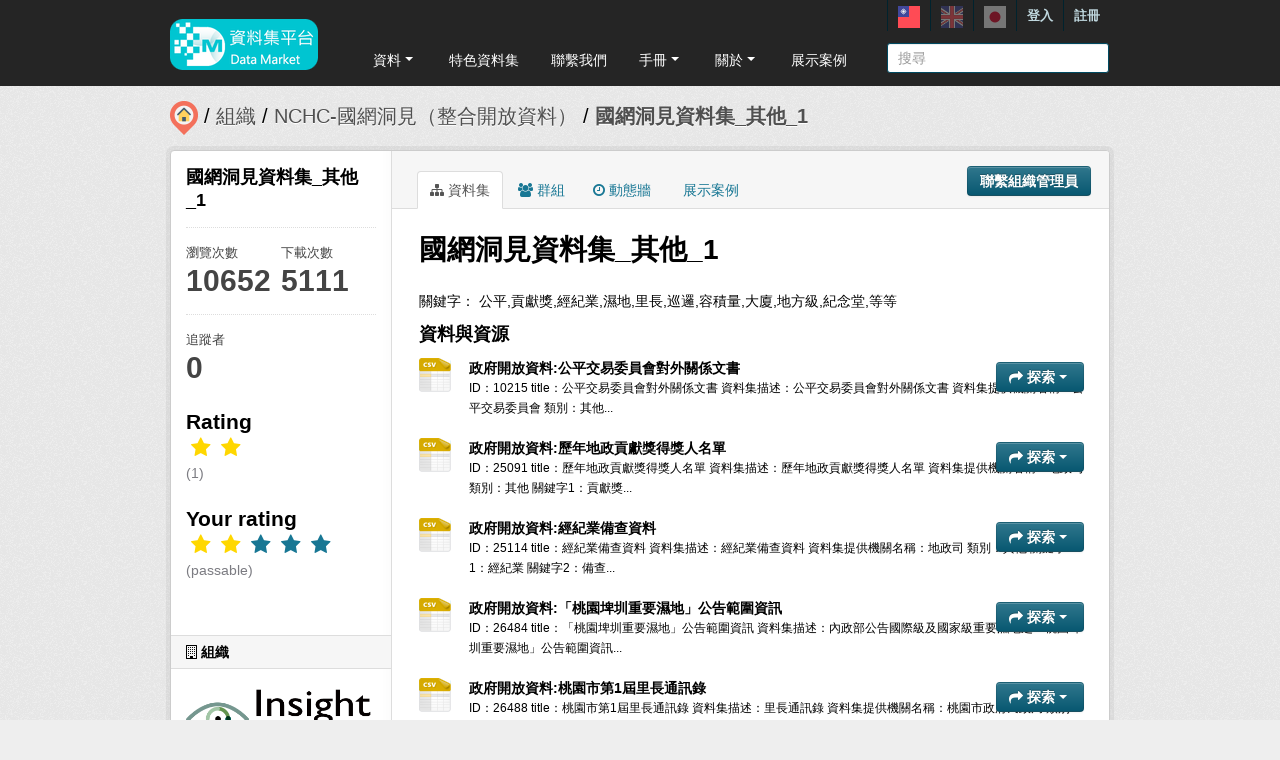

--- FILE ---
content_type: text/html; charset=utf-8
request_url: https://scidm.nchc.org.tw/captcha_create
body_size: 6082
content:
�PNG

   IHDR   �   <   n	&B  �IDATx��}�od�y�W�s���pvvfVVV0,�0b��M!�"ۂ���-
���9@�����+�1��dW�e9@֛@�$�F�v9��>��|�塚���&�$�gF�!�f�S��W�ݫ��������	/^{��5uq^��;�������5}Mݭ��;��b�ﾽ������wn�x���?�}/y���C�E p��>��÷^����W���z���.�7���ÇI���}�~�2C-�yx���?�'���0����/������~������90�5�� g�t�fY//�>����?��O�Ƨ>|�g��m]���>�'0y�����Ë�_�s�[?�O�mx��:�&�� ������w~�����Πs��g��7���~���Ty��D�_~��S/�Z�蝽*���:�1&  @��d,�Nz�\~I�sb�4<���Ĭ��M��=]��1`�qΙ`�s`@�ТG �1��k��m�I|��<#��0N$�ه�N�z�Gs�v��s�%g�Ei8F뛼qƆI/�_l]݊����9}I�C�= )8������N��>к�wUyu�T��q�ェ�L*!��1΀1Bo*�)�X1�.3�㼢sΡGD�b1��,�o�y��a���	 ���L�Yvc� �*)�TJ�XEq���M׍���0e�����,,DD��9  "g��ޡ✵eKD�6i'�!.��B���u�ߧTJ?6�A�&RH�����Hu�ݬ��H	.���[m��*��n�ė$�{o�=xt�kDޓ3�C  O��JT9.���t���7 �|1��.��!"��r�|��B��=0�c��*�$Kg�s�8��4�c�1��g),�4K�R�w�ｳ����07�D@D�J�4F�(k,Dp�"�����{"��BJ!Es��/���7ã����	v��F<<P���ތ�H�s˥�}!��e�-�,J�(V*RB�y��H)����o��Q^�Hf���o
�>?��n�3�� ������� ���<�c�nck�s�pJy��j��rgPE�)D'Q�&���O�g3�n]v��i��}�j�Ɯ�s�2���3�D�τ�\p!�B*��ux����.�c�\F:�M[�uS��ac�[]�t�j\�'`��m��8�������bT�E����1t��G�_���By��ѽ�.����w�ڪE���գx��w�n&����)���2��~�S��Bt:��x  "r��E��`B	��,_��po��� �3�*!E�&Y7��zL���:�H@�3���4K��ћ��EӔ���G?5������u������O�>���^{�����suQ�F#"���Q��$�A���S��P"�Uo�K�@D���i�6=�g���yСnu[��j��DE�Rq�fio�c�tێ�c]���=8�u�-���v|0�r��d�0��Y�������������~���c[��u��<n��{�EH�{��4F��#��/�E0 ���"�uc�E�D��mζ���rTZm�!<J�l��z�P2�2�d�%Z{D�Z��{/��a�n��*�h"B� !Eh�t�����t���V���+<گ�:T���X�Q�Wm�z�� ����0. W=�2��
��q&���xj�a�π���Y�C��3���Ս�f_E*��p[�E��e��BX B�7�峳��]�T܉�~��8ʺ�u�[g��k��Q�Z7�9��ں��t@Ji�����=]�!�������!��4BLǓ����k�a��쟙3@D�=�u+���(�fq�1�O��[�3J!���k�w���x�B��_��%Q��)��8�uR�_;��i�ʘ:�s�,d�~7��$M{�^�D�s�|�?L4Ek��A�I)���P�ݷ��}�] ��^93g ��RXc���W�e��q6�H'y���9W�:n.x�UY{����u6:q'i'��Tp�$Qq��򘺗�#�Zc�9.�PRHb�B��F����#���s�S[7=�\F���Qf��~�5 ����/�<��@[S������>�ϯ}K*��	$rΡu�X�`4-��a�B�8M�4��ÓH�r!��_�s�C7ViE;D�5:�R�i���T�!��\p�}��i7[K�, ���#$"J��4,�� ���f��_z��� \��}�/�8✟$ҽ'����E��< "DԵ&O"WY�s�H�x��u/W��=zۚýC��F�+����  �}��N��Nυ���q�y�@H����Uf�~��'t�w>��O�:�*�}U��ډ�-E�sm��q��P"h��|�"["R����MB���q[��0Qi��S5S�яw�'.x�&O��""k,:"�1���C<=�rμ
���Lr��9�D�Vg�\F�X9�_�M�+ѡ�e|��#�b��/���|��W�+��T���?��Pfs�2�3e���q[�h���BI����޴
)�,VJ�yED�A� ���uڲY/���X7�T��~�c�<�3�
I��s�g�b�n��9�j����h��d/:�� �b>0����H(!�����a|��V��6O�����2�  �y�&�+klG�I75�_�����4K�T�rtz���1F@R���^ �u&fa�>��sڑ')e�%j��������6���� B��"�I�(�u[�+ ȇ�[���/�|��_:}<V�[��̏���}	�ޝ���rƄ���>�*���������z��xO��/��Q[�  �Ⱥ��<��?�M�S���e,�v6��g�ӓ�O���Uu^ �B%�������B �<��w_����3�����w_*f��{o�5��|��O�����*���bɐ�B�k~x�1��G|�C��&��!g�%$!y�I�QR|VR�F?���-� ÅD�Wo~ <�I,A����'�,	�cI�
�	>2�o�_�a�������(�6��w_꿿c�����u�dI5�B�J>�CTa���¾�5?ȓ��4&��9j�ﾴ���>v��|������Q۴�I(1�����*R0#f{[}�h]k]�����TRF���D9*���:����u���s/�����e�sJz�����K�n��8��4�Ҹ�?��}{ ��?{����s����~�3/G���x�x������܉���F���Z�mk��gI+v�=��bе���k�F*���n]����H{Y�Əw��Z;c=�Π����zgo���m綢���}o�xs�{Ӛ�G���"b� �~n;J�|��7 ����}��|�t9�0����[��<s[muӶ����8M~��F�)~!-"�u���m�J���AwЛU
S1[�Ug��y�dɵ\�o��� ������G�AnА_*D4+�~f����e��q������ڭkI�,�
�B~;�ޛ�vt���?n�����Y/ݾ~5J.^�~��9���q�I���v���$�/����# A�Wm�
.�W�  ��y�����Ֆ;S��Yy?s���/�%"�Ƀ�<N#��*�D1�?|�ð��EDuQe���k"b�m\ݸzs'�f���i�w�ޫXEi�0���#���G��o�������U�&��s��J��i͒]ϕ)��%�[` �����y��t�"K�ވh��Tq  ��n����n���ic,�������]2�ޣ/�����?��=���)CB���J, ���úߧ2�T��Q��{O����EQ0,��|�W�Jwθ���k���j�Kiw�%�����Fd�!O���oK%��sY)!D��2R�ɓ�ޟ������`O!���I2QBDT�uS�hp��ֺ	FDt�G�B���E�s�Ρ��3�d�YP=9��������>�;�:��
y��f��i�qR
8Y7ͽ�^�=�P>�9B� ��Q1�F�ps�����4ʶ��������Y'O;����)��i7�nv�������W��pmQ�0�sŇ{�m�|�o.Z���C"N���5v|8ֵ.���]7f5�dWK|�*� ���e���9Jv����i�~�˒4��-17~k]qX<���?�w_���>��^� �4��b�9�F�QyX�eÀqΥz"���H&�DF�+u&&E�ye�㒇^���C��Dz(�F��ڷB=���UY9��#"�$K<�|4nʦ�Z�b�s�8|_-�S�	��������&��uY7e��B
�~vCaI�U6}3�R b9.�1��m:c��κ�����|�\5'����}{w{��(7�=�Tâ�h��b�ֵ8��gWV<�Z��mB�4K��w����ض Bб3x/aE�Ѵ�UQ�V�
)�BIth�5��΀���U��ɵ�����s�a�5^-���1�}�W�a��5�s�q���]�T+�t�8�,��v�]�#g�I7���\ِR�Go�)F�h8����>��bXL/�J�H%݄s���h8.F�iM��.�´&l��o��K{����O�	z�B���۲%�8M�4>I8�<I��7E��\�o��":�lkȓ�"lMBx�N��mMk�Q1�=~g�����ɯ(%��1N�8Klk���Q]�i7���$"��s�; p�r�ڃ��M,+��a� 0�Ym��Rʝ�;�~gai���s�� ���Y���b��g� �KwιG_e��a	���ÿy��܋��O��O�IRƘPr��&������6�hӚ(Vm�;�n�sNM�)����Q�%���ԥf��4��;�Q�z�@��܀�ADƘiX�u�B��ζ�Y�%���s�u��üWmٶek���7�Oب<\'q�˒n�"E�t����h�"-_3;�u���m��;�� ��8K���r�ټ����Sx����B�wh�e�EIw���jT:�<y�@�~���￹ \ �����;�jp��ֆMaz
)��Đ�IX�DĎ8 �J�Dv��������"l�h��i�Y[��F���(���.rg����o�;��/��ǒ4^�bL*	Y��O]��c���-'�0ɴ���x���΄ӄ  ���nMT�IW\����Q�gǷ]_ s��J"�h�<z�m[4V;�~Rn��P2���{��O�?x]7z�?j���d�%8�`�+8��R��H��~�j��s�*���BU��������8�=#��y�=z���#���r���$���s�J��8��6ŨЭ��l�����B�膒'ƙ�2>�)Z+B��k� !�J�J�s���7Q���)���x��5)�Tbjgb[��
{�U����,���Ѕq{$,��=����6��!NɅX��4g+Ty���d,���g��HE���aq�����~�\>�#9Qg'!�'�.�M;��e��-��t��Ս+����1�n���k��A�����x�#�׶��RDg��U�x�h㽧���,���&��Pr��N8$ . ����|�g���%�0&���1�!OL0.�AÑY���\̇�	>/z���WUT��<,��K>�ٸ���4����O�ҿo�D��ŗ��{�9眳�'���b����'���~yM�����~2Z!F�T�&?]LD�J�Gg�8]��+�u��o���s����Vc{C��Vp.�'#/�[��ȗ�,ę�ea�5�9d��Y|�����?��������Y�\�̳�5ts����i����������q]O���?�]	�o細    IEND�B`�

--- FILE ---
content_type: text/javascript
request_url: https://scidm.nchc.org.tw/fanstatic/nchc_advanced_contact/:version:2022-10-30T16:13:08.69/dataset_contact.js
body_size: 3195
content:
$(document).ready(function() {
    $('#imgValidate').attr("src", "/captcha_create");

    $('.dataset-contact').on('click', function () {
        var user = this.getAttribute('data-user');
        var pkg = this.getAttribute('data-pkg');

        if(user == '' || user == null){
            location.href = "/user/login_by_sso?came_from=/package/" + pkg;
        }
        else{
            $('#modal-contact').modal();
        }
    });

    $('.btn-contact').on('click', function () {
        var user = this.getAttribute('data-user');
        var pkg = this.getAttribute('data-pkg');
        var ck_content = CKEDITOR.instances['field-description'].getData();

        if(user == '' || user == null){
            /*if($('#field-name').val() == '' || $('#field-name').val().trim().length == 0){
                alert('Name is null');
                return false;
            }
            else if($('#field-email').val() == '' || $('#field-email').val().trim().length == 0){
                alert('Email is null');
                return false;
            }
            else if(ck_content == ''){
                alert('Description is null');
                return false;
            }
            else if($('#captcha_text').val() != $('#txtValidate').val()){
                alert('Wrong Captcha');
                return false;
            }
            else{
                alert('Submit Success');
                return true;
            }*/
            location.href = "/user/login_by_sso?came_from=/package/" + pkg;
        }
        else{
            let text;
            $.ajax({
              type: "get",
              url: '/get_captcha',
              async: false,
              success: function(data) {
                text = data;
              }
            });
            if(ck_content == ''){
                alert('Description is null');
                $('#imgValidate').attr("src", "/captcha_create?t=" + (new Date()).valueOf());
                return false;
            }
            else if($('#captcha_text').val() != text){
                alert('Wrong Captcha');
                $('#imgValidate').attr("src", "/captcha_create?t=" + (new Date()).valueOf());
                return false;
            }
            else{
                alert('Submit Success');
                return true;
            }
        }
    });

    $('.btn-refresh').on('click', function () {
        $('#imgValidate').attr("src", "/captcha_create?t=" + (new Date()).valueOf());
        return false;
    });

    $.fn.modal.Constructor.prototype.enforceFocus = function() {
        $( document )
            .off( 'focusin.bs.modal' ) // guard against infinite focus loop
            .on( 'focusin.bs.modal', $.proxy( function( e ) {
                if (
                    this.$element[ 0 ] !== e.target && !this.$element.has( e.target ).length
                    // CKEditor compatibility fix start.
                    && !$( e.target ).closest( '.cke_dialog, .cke' ).length
                    // CKEditor compatibility fix end.
                ) {
                    this.$element.trigger( 'focus' );
                }
            }, this ) );
    };
});